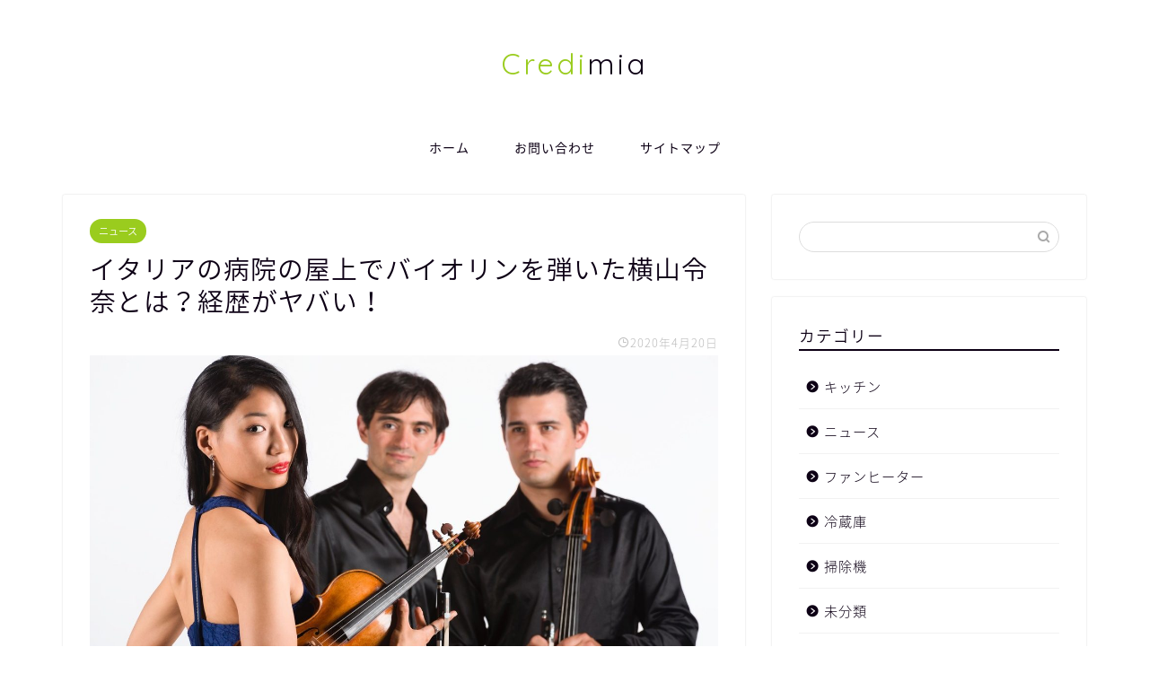

--- FILE ---
content_type: text/html; charset=UTF-8
request_url: https://credimia.com/news/739/
body_size: 16274
content:
<!DOCTYPE html>
<html lang="ja">
<head prefix="og: http://ogp.me/ns# fb: http://ogp.me/ns/fb# article: http://ogp.me/ns/article#">
<meta charset="utf-8">
<meta http-equiv="X-UA-Compatible" content="IE=edge">
<meta name="viewport" content="width=device-width, initial-scale=1">
<!-- ここからOGP -->
<meta property="og:type" content="blog">
<meta property="og:title" content="イタリアの病院の屋上でバイオリンを弾いた横山令奈とは？経歴がヤバい！｜Credimia"> 
<meta property="og:url" content="https://credimia.com/news/739/"> 
<meta property="og:description" content="バイオリンで有名なイタリアのクレモナで、病院の依頼により日本人の横山令奈さんが屋上でバイオリンを演奏し、話題になっていま"> 
<meta property="og:image" content="https://credimia.com/wp-content/uploads/2020/04/1586092027.jpg">
<meta property="og:site_name" content="Credimia">
<meta property="fb:admins" content="">
<meta name="twitter:card" content="summary">
<!-- ここまでOGP --> 

<meta name="description" itemprop="description" content="バイオリンで有名なイタリアのクレモナで、病院の依頼により日本人の横山令奈さんが屋上でバイオリンを演奏し、話題になっていま" >
<link rel="shortcut icon" href="https://credimia.com/wp-content/themes/jin/favicon.ico">

<title>イタリアの病院の屋上でバイオリンを弾いた横山令奈とは？経歴がヤバい！｜Credimia</title>
<link rel='dns-prefetch' href='//ajax.googleapis.com' />
<link rel='dns-prefetch' href='//cdnjs.cloudflare.com' />
<link rel='dns-prefetch' href='//use.fontawesome.com' />
<link rel='dns-prefetch' href='//www.googletagmanager.com' />
<link rel='dns-prefetch' href='//s.w.org' />
<link rel="alternate" type="application/rss+xml" title="Credimia &raquo; フィード" href="https://credimia.com/feed/" />
<link rel="alternate" type="application/rss+xml" title="Credimia &raquo; コメントフィード" href="https://credimia.com/comments/feed/" />
<link rel="alternate" type="application/rss+xml" title="Credimia &raquo; イタリアの病院の屋上でバイオリンを弾いた横山令奈とは？経歴がヤバい！ のコメントのフィード" href="https://credimia.com/news/739/feed/" />
		<script type="text/javascript">
			window._wpemojiSettings = {"baseUrl":"https:\/\/s.w.org\/images\/core\/emoji\/12.0.0-1\/72x72\/","ext":".png","svgUrl":"https:\/\/s.w.org\/images\/core\/emoji\/12.0.0-1\/svg\/","svgExt":".svg","source":{"concatemoji":"https:\/\/credimia.com\/wp-includes\/js\/wp-emoji-release.min.js?ver=5.3.20"}};
			!function(e,a,t){var n,r,o,i=a.createElement("canvas"),p=i.getContext&&i.getContext("2d");function s(e,t){var a=String.fromCharCode;p.clearRect(0,0,i.width,i.height),p.fillText(a.apply(this,e),0,0);e=i.toDataURL();return p.clearRect(0,0,i.width,i.height),p.fillText(a.apply(this,t),0,0),e===i.toDataURL()}function c(e){var t=a.createElement("script");t.src=e,t.defer=t.type="text/javascript",a.getElementsByTagName("head")[0].appendChild(t)}for(o=Array("flag","emoji"),t.supports={everything:!0,everythingExceptFlag:!0},r=0;r<o.length;r++)t.supports[o[r]]=function(e){if(!p||!p.fillText)return!1;switch(p.textBaseline="top",p.font="600 32px Arial",e){case"flag":return s([127987,65039,8205,9895,65039],[127987,65039,8203,9895,65039])?!1:!s([55356,56826,55356,56819],[55356,56826,8203,55356,56819])&&!s([55356,57332,56128,56423,56128,56418,56128,56421,56128,56430,56128,56423,56128,56447],[55356,57332,8203,56128,56423,8203,56128,56418,8203,56128,56421,8203,56128,56430,8203,56128,56423,8203,56128,56447]);case"emoji":return!s([55357,56424,55356,57342,8205,55358,56605,8205,55357,56424,55356,57340],[55357,56424,55356,57342,8203,55358,56605,8203,55357,56424,55356,57340])}return!1}(o[r]),t.supports.everything=t.supports.everything&&t.supports[o[r]],"flag"!==o[r]&&(t.supports.everythingExceptFlag=t.supports.everythingExceptFlag&&t.supports[o[r]]);t.supports.everythingExceptFlag=t.supports.everythingExceptFlag&&!t.supports.flag,t.DOMReady=!1,t.readyCallback=function(){t.DOMReady=!0},t.supports.everything||(n=function(){t.readyCallback()},a.addEventListener?(a.addEventListener("DOMContentLoaded",n,!1),e.addEventListener("load",n,!1)):(e.attachEvent("onload",n),a.attachEvent("onreadystatechange",function(){"complete"===a.readyState&&t.readyCallback()})),(n=t.source||{}).concatemoji?c(n.concatemoji):n.wpemoji&&n.twemoji&&(c(n.twemoji),c(n.wpemoji)))}(window,document,window._wpemojiSettings);
		</script>
		<style type="text/css">
img.wp-smiley,
img.emoji {
	display: inline !important;
	border: none !important;
	box-shadow: none !important;
	height: 1em !important;
	width: 1em !important;
	margin: 0 .07em !important;
	vertical-align: -0.1em !important;
	background: none !important;
	padding: 0 !important;
}
</style>
	<link rel='stylesheet' id='wp-block-library-css'  href='https://credimia.com/wp-includes/css/dist/block-library/style.min.css?ver=5.3.20' type='text/css' media='all' />
<link rel='stylesheet' id='contact-form-7-css'  href='https://credimia.com/wp-content/plugins/contact-form-7/includes/css/styles.css?ver=5.1.6' type='text/css' media='all' />
<link rel='stylesheet' id='theme-style-css'  href='https://credimia.com/wp-content/themes/jin/style.css?ver=5.3.20' type='text/css' media='all' />
<link rel='stylesheet' id='fontawesome-style-css'  href='https://use.fontawesome.com/releases/v5.6.3/css/all.css?ver=5.3.20' type='text/css' media='all' />
<link rel='stylesheet' id='swiper-style-css'  href='https://cdnjs.cloudflare.com/ajax/libs/Swiper/4.0.7/css/swiper.min.css?ver=5.3.20' type='text/css' media='all' />
<script type='text/javascript' src='https://www.googletagmanager.com/gtag/js?id=UA-70368698-3' async></script>
<script type='text/javascript'>
window.dataLayer = window.dataLayer || [];function gtag(){dataLayer.push(arguments);}
gtag('js', new Date());
gtag('config', 'UA-70368698-3', {"anonymize_ip":true} );
</script>
<link rel='https://api.w.org/' href='https://credimia.com/wp-json/' />
<link rel="canonical" href="https://credimia.com/news/739/" />
<link rel='shortlink' href='https://credimia.com/?p=739' />
<link rel="alternate" type="application/json+oembed" href="https://credimia.com/wp-json/oembed/1.0/embed?url=https%3A%2F%2Fcredimia.com%2Fnews%2F739%2F" />
<link rel="alternate" type="text/xml+oembed" href="https://credimia.com/wp-json/oembed/1.0/embed?url=https%3A%2F%2Fcredimia.com%2Fnews%2F739%2F&#038;format=xml" />
<meta name="generator" content="Site Kit by Google 1.8.1" />	<style type="text/css">
		#wrapper{
							background-color: #fff;
				background-image: url();
					}
		.related-entry-headline-text span:before,
		#comment-title span:before,
		#reply-title span:before{
			background-color: #0d0015;
			border-color: #0d0015!important;
		}
		
		#breadcrumb:after,
		#page-top a{	
			background-color: #393542;
		}
				footer{
			background-color: #393542;
		}
		.footer-inner a,
		#copyright,
		#copyright-center{
			border-color: #fff!important;
			color: #fff!important;
		}
		#footer-widget-area
		{
			border-color: #fff!important;
		}
				.page-top-footer a{
			color: #393542!important;
		}
				#breadcrumb ul li,
		#breadcrumb ul li a{
			color: #393542!important;
		}
		
		body,
		a,
		a:link,
		a:visited,
		.my-profile,
		.widgettitle,
		.tabBtn-mag label{
			color: #0d0015;
		}
		a:hover{
			color: #008db7;
		}
						.widget_nav_menu ul > li > a:before,
		.widget_categories ul > li > a:before,
		.widget_pages ul > li > a:before,
		.widget_recent_entries ul > li > a:before,
		.widget_archive ul > li > a:before,
		.widget_archive form:after,
		.widget_categories form:after,
		.widget_nav_menu ul > li > ul.sub-menu > li > a:before,
		.widget_categories ul > li > .children > li > a:before,
		.widget_pages ul > li > .children > li > a:before,
		.widget_nav_menu ul > li > ul.sub-menu > li > ul.sub-menu li > a:before,
		.widget_categories ul > li > .children > li > .children li > a:before,
		.widget_pages ul > li > .children > li > .children li > a:before{
			color: #0d0015;
		}
		.widget_nav_menu ul .sub-menu .sub-menu li a:before{
			background-color: #0d0015!important;
		}
		footer .footer-widget,
		footer .footer-widget a,
		footer .footer-widget ul li,
		.footer-widget.widget_nav_menu ul > li > a:before,
		.footer-widget.widget_categories ul > li > a:before,
		.footer-widget.widget_recent_entries ul > li > a:before,
		.footer-widget.widget_pages ul > li > a:before,
		.footer-widget.widget_archive ul > li > a:before,
		footer .widget_tag_cloud .tagcloud a:before{
			color: #fff!important;
			border-color: #fff!important;
		}
		footer .footer-widget .widgettitle{
			color: #fff!important;
			border-color: #9acc1e!important;
		}
		footer .widget_nav_menu ul .children .children li a:before,
		footer .widget_categories ul .children .children li a:before,
		footer .widget_nav_menu ul .sub-menu .sub-menu li a:before{
			background-color: #fff!important;
		}
		#drawernav a:hover,
		.post-list-title,
		#prev-next p,
		#toc_container .toc_list li a{
			color: #0d0015!important;
		}
		
		#header-box{
			background-color: #ffffff;
		}
						@media (min-width: 768px) {
		#header-box .header-box10-bg:before,
		#header-box .header-box11-bg:before{
			border-radius: 2px;
		}
		}
										@media (min-width: 768px) {
			.top-image-meta{
				margin-top: calc(0px - 30px);
			}
		}
		@media (min-width: 1200px) {
			.top-image-meta{
				margin-top: calc(0px);
			}
		}
				.pickup-contents:before{
			background-color: #ffffff!important;
		}
		
		.main-image-text{
			color: #555;
		}
		.main-image-text-sub{
			color: #555;
		}
		
						#site-info{
			padding-top: 50px!important;
			padding-bottom: 50px!important;
		}
				
		#site-info span a{
			color: #0d0015!important;
		}
		
				#headmenu .headsns .line a svg{
			fill: #000000!important;
		}
		#headmenu .headsns a,
		#headmenu{
			color: #000000!important;
			border-color:#000000!important;
		}
						.profile-follow .line-sns a svg{
			fill: #0d0015!important;
		}
		.profile-follow .line-sns a:hover svg{
			fill: #9acc1e!important;
		}
		.profile-follow a{
			color: #0d0015!important;
			border-color:#0d0015!important;
		}
		.profile-follow a:hover,
		#headmenu .headsns a:hover{
			color:#9acc1e!important;
			border-color:#9acc1e!important;
		}
				.search-box:hover{
			color:#9acc1e!important;
			border-color:#9acc1e!important;
		}
				#header #headmenu .headsns .line a:hover svg{
			fill:#9acc1e!important;
		}
		.cps-icon-bar,
		#navtoggle:checked + .sp-menu-open .cps-icon-bar{
			background-color: #0d0015;
		}
		#nav-container{
			background-color: #fff;
		}
		.menu-box .menu-item svg{
			fill:#0d0015;
		}
		#drawernav ul.menu-box > li > a,
		#drawernav2 ul.menu-box > li > a,
		#drawernav3 ul.menu-box > li > a,
		#drawernav4 ul.menu-box > li > a,
		#drawernav5 ul.menu-box > li > a,
		#drawernav ul.menu-box > li.menu-item-has-children:after,
		#drawernav2 ul.menu-box > li.menu-item-has-children:after,
		#drawernav3 ul.menu-box > li.menu-item-has-children:after,
		#drawernav4 ul.menu-box > li.menu-item-has-children:after,
		#drawernav5 ul.menu-box > li.menu-item-has-children:after{
			color: #0d0015!important;
		}
		#drawernav ul.menu-box li a,
		#drawernav2 ul.menu-box li a,
		#drawernav3 ul.menu-box li a,
		#drawernav4 ul.menu-box li a,
		#drawernav5 ul.menu-box li a{
			font-size: 14px!important;
		}
		#drawernav3 ul.menu-box > li{
			color: #0d0015!important;
		}
		#drawernav4 .menu-box > .menu-item > a:after,
		#drawernav3 .menu-box > .menu-item > a:after,
		#drawernav .menu-box > .menu-item > a:after{
			background-color: #0d0015!important;
		}
		#drawernav2 .menu-box > .menu-item:hover,
		#drawernav5 .menu-box > .menu-item:hover{
			border-top-color: #0d0015!important;
		}
				.cps-info-bar a{
			background-color: #ffcd44!important;
		}
				@media (min-width: 768px) {
			.post-list-mag .post-list-item:not(:nth-child(2n)){
				margin-right: 2.6%;
			}
		}
				@media (min-width: 768px) {
			#tab-1:checked ~ .tabBtn-mag li [for="tab-1"]:after,
			#tab-2:checked ~ .tabBtn-mag li [for="tab-2"]:after,
			#tab-3:checked ~ .tabBtn-mag li [for="tab-3"]:after,
			#tab-4:checked ~ .tabBtn-mag li [for="tab-4"]:after{
				border-top-color: #0d0015!important;
			}
			.tabBtn-mag label{
				border-bottom-color: #0d0015!important;
			}
		}
		#tab-1:checked ~ .tabBtn-mag li [for="tab-1"],
		#tab-2:checked ~ .tabBtn-mag li [for="tab-2"],
		#tab-3:checked ~ .tabBtn-mag li [for="tab-3"],
		#tab-4:checked ~ .tabBtn-mag li [for="tab-4"],
		#prev-next a.next:after,
		#prev-next a.prev:after,
		.more-cat-button a:hover span:before{
			background-color: #0d0015!important;
		}
		

		.swiper-slide .post-list-cat,
		.post-list-mag .post-list-cat,
		.post-list-mag3col .post-list-cat,
		.post-list-mag-sp1col .post-list-cat,
		.swiper-pagination-bullet-active,
		.pickup-cat,
		.post-list .post-list-cat,
		#breadcrumb .bcHome a:hover span:before,
		.popular-item:nth-child(1) .pop-num,
		.popular-item:nth-child(2) .pop-num,
		.popular-item:nth-child(3) .pop-num{
			background-color: #9acc1e!important;
		}
		.sidebar-btn a,
		.profile-sns-menu{
			background-color: #9acc1e!important;
		}
		.sp-sns-menu a,
		.pickup-contents-box a:hover .pickup-title{
			border-color: #0d0015!important;
			color: #0d0015!important;
		}
				.pro-line svg{
			fill: #0d0015!important;
		}
		.cps-post-cat a,
		.meta-cat,
		.popular-cat{
			background-color: #9acc1e!important;
			border-color: #9acc1e!important;
		}
		.tagicon,
		.tag-box a,
		#toc_container .toc_list > li,
		#toc_container .toc_title{
			color: #0d0015!important;
		}
		.widget_tag_cloud a::before{
			color: #0d0015!important;
		}
		.tag-box a,
		#toc_container:before{
			border-color: #0d0015!important;
		}
		.cps-post-cat a:hover{
			color: #008db7!important;
		}
		.pagination li:not([class*="current"]) a:hover,
		.widget_tag_cloud a:hover{
			background-color: #0d0015!important;
		}
		.pagination li:not([class*="current"]) a:hover{
			opacity: 0.5!important;
		}
		.pagination li.current a{
			background-color: #0d0015!important;
			border-color: #0d0015!important;
		}
		.nextpage a:hover span {
			color: #0d0015!important;
			border-color: #0d0015!important;
		}
		.cta-content:before{
			background-color: #393542!important;
		}
		.cta-text,
		.info-title{
			color: #fff!important;
		}
		#footer-widget-area.footer_style1 .widgettitle{
			border-color: #9acc1e!important;
		}
		.sidebar_style1 .widgettitle,
		.sidebar_style5 .widgettitle{
			border-color: #0d0015!important;
		}
		.sidebar_style2 .widgettitle,
		.sidebar_style4 .widgettitle,
		.sidebar_style6 .widgettitle,
		#home-bottom-widget .widgettitle,
		#home-top-widget .widgettitle,
		#post-bottom-widget .widgettitle,
		#post-top-widget .widgettitle{
			background-color: #0d0015!important;
		}
		#home-bottom-widget .widget_search .search-box input[type="submit"],
		#home-top-widget .widget_search .search-box input[type="submit"],
		#post-bottom-widget .widget_search .search-box input[type="submit"],
		#post-top-widget .widget_search .search-box input[type="submit"]{
			background-color: #9acc1e!important;
		}
		
		.tn-logo-size{
			font-size: 240%!important;
		}
		@media (min-width: 768px) {
		.tn-logo-size img{
			width: calc(240%*2.2)!important;
		}
		}
		@media (min-width: 1200px) {
		.tn-logo-size img{
			width: 240%!important;
		}
		}
		.sp-logo-size{
			font-size: 120%!important;
		}
		.sp-logo-size img{
			width: 120%!important;
		}
				.cps-post-main ul > li:before,
		.cps-post-main ol > li:before{
			background-color: #9acc1e!important;
		}
		.profile-card .profile-title{
			background-color: #0d0015!important;
		}
		.profile-card{
			border-color: #0d0015!important;
		}
		.cps-post-main a{
			color:#0044cc;
		}
		.cps-post-main .marker{
			background: -webkit-linear-gradient( transparent 60%, #eeee22 0% ) ;
			background: linear-gradient( transparent 60%, #eeee22 0% ) ;
		}
		.cps-post-main .marker2{
			background: -webkit-linear-gradient( transparent 60%, #ffe2e9 0% ) ;
			background: linear-gradient( transparent 60%, #ffe2e9 0% ) ;
		}
		
		
		.simple-box1{
			border-color:#f79bb1!important;
		}
		.simple-box2{
			border-color:#f2bf7d!important;
		}
		.simple-box3{
			border-color:#b5e28a!important;
		}
		.simple-box4{
			border-color:#7badd8!important;
		}
		.simple-box4:before{
			background-color: #7badd8;
		}
		.simple-box5{
			border-color:#e896c7!important;
		}
		.simple-box5:before{
			background-color: #e896c7;
		}
		.simple-box6{
			background-color:#fffdef!important;
		}
		.simple-box7{
			border-color:#def1f9!important;
		}
		.simple-box7:before{
			background-color:#def1f9!important;
		}
		.simple-box8{
			border-color:#96ddc1!important;
		}
		.simple-box8:before{
			background-color:#96ddc1!important;
		}
		.simple-box9:before{
			background-color:#e1c0e8!important;
		}
				.simple-box9:after{
			border-color:#e1c0e8 #e1c0e8 #fff #fff!important;
		}
				
		.kaisetsu-box1:before,
		.kaisetsu-box1-title{
			background-color:#ffb49e!important;
		}
		.kaisetsu-box2{
			border-color:#9acc1e!important;
		}
		.kaisetsu-box2-title{
			background-color:#9acc1e!important;
		}
		.kaisetsu-box4{
			border-color:#ea91a9!important;
		}
		.kaisetsu-box4-title{
			background-color:#ea91a9!important;
		}
		.kaisetsu-box5:before{
			background-color:#57b3ba!important;
		}
		.kaisetsu-box5-title{
			background-color:#57b3ba!important;
		}
		
		.concept-box1{
			border-color:#85db8f!important;
		}
		.concept-box1:after{
			background-color:#85db8f!important;
		}
		.concept-box1:before{
			content:"ポイント"!important;
			color:#85db8f!important;
		}
		.concept-box2{
			border-color:#f7cf6a!important;
		}
		.concept-box2:after{
			background-color:#f7cf6a!important;
		}
		.concept-box2:before{
			content:"注意点"!important;
			color:#f7cf6a!important;
		}
		.concept-box3{
			border-color:#86cee8!important;
		}
		.concept-box3:after{
			background-color:#86cee8!important;
		}
		.concept-box3:before{
			content:"良い例"!important;
			color:#86cee8!important;
		}
		.concept-box4{
			border-color:#ed8989!important;
		}
		.concept-box4:after{
			background-color:#ed8989!important;
		}
		.concept-box4:before{
			content:"悪い例"!important;
			color:#ed8989!important;
		}
		.concept-box5{
			border-color:#9e9e9e!important;
		}
		.concept-box5:after{
			background-color:#9e9e9e!important;
		}
		.concept-box5:before{
			content:"参考"!important;
			color:#9e9e9e!important;
		}
		.concept-box6{
			border-color:#8eaced!important;
		}
		.concept-box6:after{
			background-color:#8eaced!important;
		}
		.concept-box6:before{
			content:"メモ"!important;
			color:#8eaced!important;
		}
		
		.innerlink-box1,
		.blog-card{
			border-color:#9acc1e!important;
		}
		.innerlink-box1-title{
			background-color:#9acc1e!important;
			border-color:#9acc1e!important;
		}
		.innerlink-box1:before,
		.blog-card-hl-box{
			background-color:#9acc1e!important;
		}
				
		.color-button01 a,
		.color-button01 a:hover,
		.color-button01:before{
			background-color: #9acc1e!important;
		}
		.top-image-btn-color a,
		.top-image-btn-color a:hover,
		.top-image-btn-color:before{
			background-color: #ffcd44!important;
		}
		.color-button02 a,
		.color-button02 a:hover,
		.color-button02:before{
			background-color: #e22255!important;
		}
		
		.color-button01-big a,
		.color-button01-big a:hover,
		.color-button01-big:before{
			background-color: #e22255!important;
		}
		.color-button01-big a,
		.color-button01-big:before{
			border-radius: 5px!important;
		}
		.color-button01-big a{
			padding-top: 20px!important;
			padding-bottom: 20px!important;
		}
		
		.color-button02-big a,
		.color-button02-big a:hover,
		.color-button02-big:before{
			background-color: #e25178!important;
		}
		.color-button02-big a,
		.color-button02-big:before{
			border-radius: 40px!important;
		}
		.color-button02-big a{
			padding-top: 20px!important;
			padding-bottom: 20px!important;
		}
				.color-button01-big{
			width: 75%!important;
		}
		.color-button02-big{
			width: 75%!important;
		}
				
		
					.top-image-btn-color:before,
			.color-button01:before,
			.color-button02:before,
			.color-button01-big:before,
			.color-button02-big:before{
				bottom: -1px;
				left: -1px;
				width: 100%;
				height: 100%;
				border-radius: 6px;
				box-shadow: 0px 1px 5px 0px rgba(0, 0, 0, 0.25);
				-webkit-transition: all .4s;
				transition: all .4s;
			}
			.top-image-btn-color a:hover,
			.color-button01 a:hover,
			.color-button02 a:hover,
			.color-button01-big a:hover,
			.color-button02-big a:hover{
				-webkit-transform: translateY(2px);
				transform: translateY(2px);
				-webkit-filter: brightness(0.95);
				 filter: brightness(0.95);
			}
			.top-image-btn-color:hover:before,
			.color-button01:hover:before,
			.color-button02:hover:before,
			.color-button01-big:hover:before,
			.color-button02-big:hover:before{
				-webkit-transform: translateY(2px);
				transform: translateY(2px);
				box-shadow: none!important;
			}
				
		.h2-style01 h2,
		.h2-style02 h2:before,
		.h2-style03 h2,
		.h2-style04 h2:before,
		.h2-style05 h2,
		.h2-style07 h2:before,
		.h2-style07 h2:after,
		.h3-style03 h3:before,
		.h3-style02 h3:before,
		.h3-style05 h3:before,
		.h3-style07 h3:before,
		.h2-style08 h2:after,
		.h2-style10 h2:before,
		.h2-style10 h2:after,
		.h3-style02 h3:after,
		.h4-style02 h4:before{
			background-color: #0d0015!important;
		}
		.h3-style01 h3,
		.h3-style04 h3,
		.h3-style05 h3,
		.h3-style06 h3,
		.h4-style01 h4,
		.h2-style02 h2,
		.h2-style08 h2,
		.h2-style08 h2:before,
		.h2-style09 h2,
		.h4-style03 h4{
			border-color: #0d0015!important;
		}
		.h2-style05 h2:before{
			border-top-color: #0d0015!important;
		}
		.h2-style06 h2:before,
		.sidebar_style3 .widgettitle:after{
			background-image: linear-gradient(
				-45deg,
				transparent 25%,
				#0d0015 25%,
				#0d0015 50%,
				transparent 50%,
				transparent 75%,
				#0d0015 75%,
				#0d0015			);
		}
				.jin-h2-icons.h2-style02 h2 .jic:before,
		.jin-h2-icons.h2-style04 h2 .jic:before,
		.jin-h2-icons.h2-style06 h2 .jic:before,
		.jin-h2-icons.h2-style07 h2 .jic:before,
		.jin-h2-icons.h2-style08 h2 .jic:before,
		.jin-h2-icons.h2-style09 h2 .jic:before,
		.jin-h2-icons.h2-style10 h2 .jic:before,
		.jin-h3-icons.h3-style01 h3 .jic:before,
		.jin-h3-icons.h3-style02 h3 .jic:before,
		.jin-h3-icons.h3-style03 h3 .jic:before,
		.jin-h3-icons.h3-style04 h3 .jic:before,
		.jin-h3-icons.h3-style05 h3 .jic:before,
		.jin-h3-icons.h3-style06 h3 .jic:before,
		.jin-h3-icons.h3-style07 h3 .jic:before,
		.jin-h4-icons.h4-style01 h4 .jic:before,
		.jin-h4-icons.h4-style02 h4 .jic:before,
		.jin-h4-icons.h4-style03 h4 .jic:before,
		.jin-h4-icons.h4-style04 h4 .jic:before{
			color:#0d0015;
		}
		
		@media all and (-ms-high-contrast:none){
			*::-ms-backdrop, .color-button01:before,
			.color-button02:before,
			.color-button01-big:before,
			.color-button02-big:before{
				background-color: #595857!important;
			}
		}
		
		.jin-lp-h2 h2,
		.jin-lp-h2 h2{
			background-color: transparent!important;
			border-color: transparent!important;
			color: #0d0015!important;
		}
		.jincolumn-h3style2{
			border-color:#0d0015!important;
		}
		.jinlph2-style1 h2:first-letter{
			color:#0d0015!important;
		}
		.jinlph2-style2 h2,
		.jinlph2-style3 h2{
			border-color:#0d0015!important;
		}
		.jin-photo-title .jin-fusen1-down,
		.jin-photo-title .jin-fusen1-even,
		.jin-photo-title .jin-fusen1-up{
			border-left-color:#0d0015;
		}
		.jin-photo-title .jin-fusen2,
		.jin-photo-title .jin-fusen3{
			background-color:#0d0015;
		}
		.jin-photo-title .jin-fusen2:before,
		.jin-photo-title .jin-fusen3:before {
			border-top-color: #0d0015;
		}
		
		
	</style>
<script async src="//pagead2.googlesyndication.com/pagead/js/adsbygoogle.js"></script> <script>
(adsbygoogle = window.adsbygoogle || []).push({
google_ad_client: "ca-pub-4808488401686971",
enable_page_level_ads: true,
tag_partner: "site_kit"
});
</script>
				<style type="text/css" id="wp-custom-css">
			.proflink a{
	display:block;
	text-align:center;
	padding:7px 10px;
	background:#aaa;/*カラーは変更*/
	width:50%;
	margin:0 auto;
	margin-top:20px;
	border-radius:20px;
	border:3px double #fff;
	font-size:0.65rem;
	color:#fff;
}
.proflink a:hover{
		opacity:0.75;
}		</style>
			
<!--カエレバCSS-->
<!--アプリーチCSS-->


<!-- Global site tag (gtag.js) - Google Analytics -->
<!--<script async src="https://www.googletagmanager.com/gtag/js?id=UA-70368698-3"></script> -->
<!--<script> -->
<!--  window.dataLayer = window.dataLayer || []; -->
<!--  function gtag(){dataLayer.push(arguments);} -->
<!--  gtag('js', new Date()); -->

<!--  gtag('config', 'UA-70368698-3'); -->
<!-- </script> -->

</head>
<body class="post-template-default single single-post postid-739 single-format-standard" id="nts-style">
<div id="wrapper">

		
	<div id="scroll-content" class="animate">
	
		<!--ヘッダー-->

								
<div id="header-box" class="tn_on header-box animate">
	<div id="header" class="header-type2 header animate">
		
		<div id="site-info" class="ef">
												<span class="tn-logo-size"><a href="https://credimia.com/" title="Credimia" rel="home" data-wpel-link="internal"><span style="color:#9acc1e">Credi</span>mia</a></span>
									</div>

	
		
	</div>
	
		
</div>

		
	<!--グローバルナビゲーション layout1-->
				<div id="nav-container" class="header-style3-animate animate">
			<div id="drawernav" class="ef">
				<nav class="fixed-content"><ul class="menu-box"><li class="menu-item menu-item-type-custom menu-item-object-custom menu-item-home menu-item-8"><a href="http://credimia.com" data-wpel-link="internal">ホーム</a></li>
<li class="menu-item menu-item-type-post_type menu-item-object-page menu-item-133"><a href="https://credimia.com/otoiawase/" data-wpel-link="internal">お問い合わせ</a></li>
<li class="menu-item menu-item-type-post_type menu-item-object-page menu-item-132"><a href="https://credimia.com/sitemap/" data-wpel-link="internal">サイトマップ</a></li>
</ul></nav>			</div>
		</div>
				<!--グローバルナビゲーション layout1-->
		
		<!--ヘッダー-->

		<div class="clearfix"></div>

			
														
		
	<div id="contents">

		<!--メインコンテンツ-->
			<main id="main-contents" class="main-contents article_style1 animate" itemprop="mainContentOfPage">
				
								
				<section class="cps-post-box hentry">
																	<article class="cps-post">
							<header class="cps-post-header">
																<span class="cps-post-cat category-news" itemprop="keywords"><a href="https://credimia.com/category/news/" style="background-color:!important;" data-wpel-link="internal">ニュース</a></span>
																<h1 class="cps-post-title entry-title" itemprop="headline">イタリアの病院の屋上でバイオリンを弾いた横山令奈とは？経歴がヤバい！</h1>
								<div class="cps-post-meta vcard">
									<span class="writer fn" itemprop="author" itemscope itemtype="https://schema.org/Person"><span itemprop="name">khosuke</span></span>
									<span class="cps-post-date-box">
												<span class="cps-post-date"><i class="jic jin-ifont-watch" aria-hidden="true"></i>&nbsp;<time class="entry-date date published updated" datetime="2020-04-20T02:15:46+09:00">2020年4月20日</time></span>
										</span>
								</div>
								
							</header>
															<div class="cps-post-thumb" itemscope itemtype="https://schema.org/ImageObject">
									<img src="https://credimia.com/wp-content/uploads/2020/04/1586092027-1280x720.jpg" class="attachment-large_size size-large_size wp-post-image" alt="イタリアの病院の屋上でバイオリンを弾いた横山令奈とは？経歴がヤバい！" srcset="https://credimia.com/wp-content/uploads/2020/04/1586092027-1280x720.jpg 1280w, https://credimia.com/wp-content/uploads/2020/04/1586092027-320x180.jpg 320w, https://credimia.com/wp-content/uploads/2020/04/1586092027-640x360.jpg 640w" sizes="(max-width: 1280px) 100vw, 1280px" />								</div>
																															<div class="share-top sns-design-type01">
	<div class="sns-top">
		<ol>
			<!--ツイートボタン-->
							<li class="twitter"><a href="https://twitter.com/intent/tweet?url=https%3A%2F%2Fcredimia.com%2Fnews%2F739%2F&amp;text=%E3%82%A4%E3%82%BF%E3%83%AA%E3%82%A2%E3%81%AE%E7%97%85%E9%99%A2%E3%81%AE%E5%B1%8B%E4%B8%8A%E3%81%A7%E3%83%90%E3%82%A4%E3%82%AA%E3%83%AA%E3%83%B3%E3%82%92%E5%BC%BE%E3%81%84%E3%81%9F%E6%A8%AA%E5%B1%B1%E4%BB%A4%E5%A5%88%E3%81%A8%E3%81%AF%EF%BC%9F%E7%B5%8C%E6%AD%B4%E3%81%8C%E3%83%A4%E3%83%90%E3%81%84%EF%BC%81 - Credimia&amp;via=&amp;tw_p=tweetbutton" data-wpel-link="external" rel="external noopener noreferrer"><i class="jic jin-ifont-twitter"></i></a>
				</li>
						<!--Facebookボタン-->
							<li class="facebook">
				<a href="https://www.facebook.com/sharer.php?src=bm&amp;u=https%3A%2F%2Fcredimia.com%2Fnews%2F739%2F&amp;t=%E3%82%A4%E3%82%BF%E3%83%AA%E3%82%A2%E3%81%AE%E7%97%85%E9%99%A2%E3%81%AE%E5%B1%8B%E4%B8%8A%E3%81%A7%E3%83%90%E3%82%A4%E3%82%AA%E3%83%AA%E3%83%B3%E3%82%92%E5%BC%BE%E3%81%84%E3%81%9F%E6%A8%AA%E5%B1%B1%E4%BB%A4%E5%A5%88%E3%81%A8%E3%81%AF%EF%BC%9F%E7%B5%8C%E6%AD%B4%E3%81%8C%E3%83%A4%E3%83%90%E3%81%84%EF%BC%81 - Credimia" onclick="javascript:window.open(this.href, &#039;&#039;, &#039;menubar=no,toolbar=no,resizable=yes,scrollbars=yes,height=300,width=600&#039;);return false;" data-wpel-link="external" rel="external noopener noreferrer"><i class="jic jin-ifont-facebook-t" aria-hidden="true"></i></a>
				</li>
						<!--はてブボタン-->
							<li class="hatebu">
				<a href="https://b.hatena.ne.jp/add?mode=confirm&amp;url=https%3A%2F%2Fcredimia.com%2Fnews%2F739%2F" onclick="javascript:window.open(this.href, &#039;&#039;, &#039;menubar=no,toolbar=no,resizable=yes,scrollbars=yes,height=400,width=510&#039;);return false;" data-wpel-link="external" rel="external noopener noreferrer"><i class="font-hatena"></i></a>
				</li>
						<!--Poketボタン-->
							<li class="pocket">
				<a href="https://getpocket.com/edit?url=https%3A%2F%2Fcredimia.com%2Fnews%2F739%2F&amp;title=%E3%82%A4%E3%82%BF%E3%83%AA%E3%82%A2%E3%81%AE%E7%97%85%E9%99%A2%E3%81%AE%E5%B1%8B%E4%B8%8A%E3%81%A7%E3%83%90%E3%82%A4%E3%82%AA%E3%83%AA%E3%83%B3%E3%82%92%E5%BC%BE%E3%81%84%E3%81%9F%E6%A8%AA%E5%B1%B1%E4%BB%A4%E5%A5%88%E3%81%A8%E3%81%AF%EF%BC%9F%E7%B5%8C%E6%AD%B4%E3%81%8C%E3%83%A4%E3%83%90%E3%81%84%EF%BC%81 - Credimia" data-wpel-link="external" rel="external noopener noreferrer"><i class="jic jin-ifont-pocket" aria-hidden="true"></i></a>
				</li>
							<li class="line">
				<a href="https://line.me/R/msg/text/?https%3A%2F%2Fcredimia.com%2Fnews%2F739%2F" data-wpel-link="external" rel="external noopener noreferrer"><i class="jic jin-ifont-line" aria-hidden="true"></i></a>
				</li>
		</ol>
	</div>
</div>
<div class="clearfix"></div>
															
							<div class="cps-post-main-box">
								<div class="cps-post-main    h2-style05 h3-style01 h4-style01 entry-content m-size m-size-sp" itemprop="articleBody">

									<div class="clearfix"></div>
	
									<p>バイオリンで有名なイタリアのクレモナで、病院の依頼により日本人の横山令奈さんが屋上でバイオリンを演奏し、話題になっています。</p>
<p>横山令奈さんの演奏はイタリアのクレモナの街中響き渡り、クレモナの人々を癒しました。</p>
<p>横山令奈さんの経歴を調査すると、とんでもなくヤバい才能の持ち主だと判明しました。</p>
<p><center>スポンサーリンク<br />
<script async src="https://pagead2.googlesyndication.com/pagead/js/adsbygoogle.js"></script><br />
<!-- credimia_記事中 --><br />
<ins class="adsbygoogle"
     style="display:block"
     data-ad-client="ca-pub-4808488401686971"
     data-ad-slot="1772260136"
     data-ad-format="auto"
     data-full-width-responsive="true"></ins><br />
<script>
     (adsbygoogle = window.adsbygoogle || []).push({});
</script><br />
</center></p>
<div id="toc_container" class="no_bullets"><p class="toc_title">目次</p><ul class="toc_list"><li><a href="#i">イタリアの病院の屋上でバイオリンを弾いた横山令奈とは？経歴がヤバい！</a></li><li><a href="#i-2">イタリアの病院の屋上でバイオリンを弾いた横山令奈とは？動画で確認</a></li><li><a href="#i-3">イタリアの病院の屋上でバイオリンを弾いた横山令奈とは？世間の反応は？</a></li><li><a href="#i-4">イタリアの病院の屋上でバイオリンを弾いた横山令奈とは？まとめ</a></li></ul></div>
<h2><span id="i">イタリアの病院の屋上でバイオリンを弾いた横山令奈とは？経歴がヤバい！</span></h2>
<p>横山令奈さんの経歴を<a href="https://www.triokanon.it/japanese/profile/%E6%A8%AA%E5%B1%B1%E4%BB%A4%E5%A5%88/" data-wpel-link="external" rel="external noopener noreferrer">花音ホームページ</a>から抜粋しておきます。<br />
読んでみると、横山さんの経歴が凄すぎます…。<br />
日本人の方でこんなに凄い方がいらっしゃるとは…。</p>
<p>大阪府箕面市に生まれる。<br />
両親の指導のもと７歳よりヴァイオリンをはじめる。<br />
父 故 横山莞五、母 故 清水玲子、ナンドール・セデルケニー氏（元大阪センチュリーオーケストラコンサートマスター）に師事。</p>
<p>２００６年よりイタリアに留学。<br />
２０１１年クレモナ モンテヴェルディ音楽院を審査員一致の満点で卒業。</p>
<p>イタリア・クレモナ・スタウファー音楽院の特別奨学生として、２０１１年より５年間サルヴァトーレ・アッカルド氏の元で研鑽を積む。</p>
<p>２０１１年イタリア・シエナ・キジァーナ音楽院サルヴァトーレ・アッカルドのコースにて優良卒業証書と奨学金を得る。</p>
<p>その他、イタリア・ポルトグロアーロ市サンタチェチーリア音楽院にてイヴァン・ラバーリャ氏にヴァイオリンを師事。</p>
<p>２０１０年フィレンツェ・クレシェンド国際コンクールソロの部で１位を受賞。</p>
<p>イタリアを中心にヨーロッパ内外(フランス、スペイン、イギリス、ベルギー、ノルウェー、オーストリア、ドイツ、アメリカ等)の重要な劇場、音楽フェスティバル(イタリア：ラヴェンナフェスティバル、クレモナ・ストラディヴァリウスフェスティバル、マントバ室内楽フェスティバル、プーリア・イトリア谷音楽祭／イギリス：オールドバラ音楽祭／ノルウェー：トロンハイム室内楽フェスティバル／アメリカ：ニューヨーク・モンドムジカ／他)で演奏し好評を得る。</p>
<p>２０１２年、ディエゴ・マッカニョーラ(ピアノ)と、アレッサンドロ・コピア（チェロ）と共にピアノトリオ &#8220;Trio Kanon&#8221; を結成しイタリア ドゥイーノ市の国際室内楽アカデミーにてTrio di Parma &#8211; パルマ三重奏団 &#8211; に師事、２０１８年トリノのピネローロ-トリノ国際室内楽コンクール（ジュネーブ国際音楽コンクール世界連盟）において第1位、合わせてブラームス作品最優秀演奏賞“Premio Cerutti–Bresso”、観客賞を受賞。</p>
<p>そのほか２０１５年イタリア・ロスピリオージ室内楽コンクールで１位と観客賞を受賞等、数多くの国際コンクールで優勝、入賞を果たす。</p>
<p>２０１４年、イタリア シエナのキジャーナ音楽院にてピアニスト アレキサンダー・ロンクイッヒ氏の室内楽コースに選抜されDiploma d’Onore（名誉学位）を授与された。</p>
<p>そのほか、イギリス 「スネイプ・モルティングス」において、ロバート・コーエン氏のマスタークラスを受講、ノルウェー トロンハイム国際室内楽アカデミーにて、ハット・バイエルレ氏（元アルバンベルグカルテット）、ミゲル・ダ・シルバ氏、アンネッテ・フォン・ヘーン氏（アトス・ピアノトリオ）らの講習を受け、最終日にはアカデミー最優秀グループに選ばれる。</p>
<p>２０１５年 ウィーン (Semmering – Reichenau an der Rax)  インターナショナルサマーアカデミーにおいて、アヴェディス・クユムジャン氏、ヨハネス・マイスル氏、マレク・イエリエ氏 (プラハ・グァルネリトリオ)、ペーテル・ナジ氏、ペトル・プラウゼ氏、アニタ・ミッテラー氏他 ECMA (ヨーロピアン チャンバー ミュージック アカデミー) 講師に師事及びクレモナのスタウファー音楽院でサルヴァトーレ・アッカルド氏に師事する。</p>
<p>２０１５年２月にはイギリス、オールドバラ（Aldeburgh）音楽祭からレジデンス・グループとして招かれ、作曲家ベンジャミン・ブリッテン生誕の街で二度の演奏会を行なった。</p>
<p>また、２０１６年夏トリオ・カノンは中国へ初の演奏旅行を行い、北京のParkview Green Museumにて北京イタリア文化会館主催のコンサートを開催した。</p>
<p>２０１９年４月の二度目の来日コンサートでは、豊中アクア文化ホールにてセレーノチェンバーオーケストラとの共演でベートーベン トリプルコンチェルトを演奏、大阪ザ・フェニックスホールでの単独コンサートを行い好評を得る。</p>
<p>２０１６年１１月に&#8221;Movimento Classical&#8221;よりベートベンのピアノトリオOp.70 n.1「幽霊」とOp.97「大公」、</p>
<p>２０１９年３月にイタリア・ワーナーミュージックより「ブラームス・ドヴォルザーク　ピアノトリオ」をリリースした。</p>
<p>クレモナ・アンティクワ古楽器アンサンブル及びビエッラ・ペロージ室内オーケストラにてコンサートミストレスを務める。</p>
<p>２０１３年よりクレモナ・ヴァイオリン博物館にて展示楽器の公開演奏者を務め、今までに同博物館にて A. ストラディヴァリウス：Stradivarius 1667年, Clisbee 1669年, Joachim-Ma 1714年, Cremonese 1715年, Vesuvius 1727年、N. アマーティ：Amati 1650年, Lam-ex Collin 1669年 、G. グァルネリ デル ジェズー：Principe Doria 1734年,  Stauffer 1734年を演奏した。</p>
<p>２０１７年3月クレモナ・モンテヴェルディフェスティバル、モンテヴェルディ生誕450年を記念して行われたイベントで、クレモナ市を代表し、ブリュッセルEU本会議場にてクレモナ市所有のストラディヴァリウスを演奏した。</p>
<p>また２０１９年１月マドリードのイタリア大使館に招かれストラディヴァリウス Lam-ex Collin 1669年を演奏した。</p>
<p>２０１２年よりクレモナ・コスタンツォ・ポルタアカデミーのヴァイオリン講師を務める</p>
<p>２０１８年より２年間クレモナ国際弦楽器製作学校（IPIALL）のヴァイオリン講師及び製作科の実習授業にて実習助手を務める。</p>
<p>２０１８年よりクレモナ クラウディオ・モンテヴェルディ音楽院(学位修得コース)の室内楽講師を務める。</p>
<p><center>スポンサーリンク<br />
<script async src="https://pagead2.googlesyndication.com/pagead/js/adsbygoogle.js"></script><br />
<!-- credimia_記事中 --><br />
<ins class="adsbygoogle"
     style="display:block"
     data-ad-client="ca-pub-4808488401686971"
     data-ad-slot="1772260136"
     data-ad-format="auto"
     data-full-width-responsive="true"></ins><br />
<script>
     (adsbygoogle = window.adsbygoogle || []).push({});
</script><br />
</center></p>
<h2><span id="i-2">イタリアの病院の屋上でバイオリンを弾いた横山令奈とは？動画で確認</span></h2>
<p>どうやらバイオリニストの横山さんは、過去にテレビで取り上げられたことがあるようですね！</p>
<p><div class="video"><iframe title="グッと！地球便 #427 クレモナ 横山令奈 Lena Yokoyama (Sub ITA)" width="500" height="281" src="https://www.youtube.com/embed/Nt89i6kg-mg?feature=oembed" frameborder="0" allow="accelerometer; autoplay; encrypted-media; gyroscope; picture-in-picture" allowfullscreen></iframe></div></p>
<p>次は横山さんの演奏を聞いてみましょう！<br />
2人だけで演奏しているとは思えませんね。<br />
また、素人の耳ですが、音色に凄くツヤが感じます！</p>
<p><div class="video"><iframe title="Vivaldi in duo - Live - Pavia" width="500" height="281" src="https://www.youtube.com/embed/be9PRbaSBf0?feature=oembed" frameborder="0" allow="accelerometer; autoplay; encrypted-media; gyroscope; picture-in-picture" allowfullscreen></iframe></div></p>
<p>&nbsp;</p>
<p><div class="video"><iframe title="Audizione a Cremona - Ave Maria di Charles Gounod | Lena Yokoyama | PRO CREMONA" width="500" height="281" src="https://www.youtube.com/embed/F13JrI3_AMs?feature=oembed" frameborder="0" allow="accelerometer; autoplay; encrypted-media; gyroscope; picture-in-picture" allowfullscreen></iframe></div></p>
<p>今回の横山令奈さんのクレモナでの演奏は、BUZZFEEDでも取り上げられています。</p>
<blockquote><p>サプライズで恩返し<br />
イタリア・クレモナ在住のバイオリニストの横山令奈さんは4月3日の夕方、高さ112メートルの鐘楼「トラッツォ」の上から、15分にわたって演奏した。</p>
<p>行政当局や警察にも事前に許可を得たうえで、人が集まらないようにサプライズで敢行。スピーカーを通して、街中に音楽を届けた。</p>
<p>「ロックダウンしてから医療崩壊ギリギリの状態で持ちこたえているクレモナや、近隣の町の病院にいる方々、亡くなってしまった方々やその家族、家にずっとこもっているしかないすべての人々に思いを馳せながら、精一杯演奏しました」</p>
<p>横山さんは、そう振り振り返る。</p>
<p>2006年に留学して以来、クレモナを拠点に欧州で活動してきた横山さん。新型コロナで多くの人々が自宅待機を余儀なくされ、ゴーストタウンのようになってしまった街の様子に心を痛めていた。</p>
<p>3月末にクレモナの観光プロモーションを手掛ける集団「プロ・クレモナ」から「1ヶ月間ずっと救急車のサイレン以外に静寂しかないクレモナの中心街に、バイオリンの音を響かせたい」と持ちかけられ、街への「恩返し」を決意したという。</p>
<p>バルコニーから「ブラボー！」</p>
<p>出典：BUZZFEED</p></blockquote>
<p><center>スポンサーリンク<br />
<script async src="https://pagead2.googlesyndication.com/pagead/js/adsbygoogle.js"></script><br />
<!-- credimia_記事中 --><br />
<ins class="adsbygoogle"
     style="display:block"
     data-ad-client="ca-pub-4808488401686971"
     data-ad-slot="1772260136"
     data-ad-format="auto"
     data-full-width-responsive="true"></ins><br />
<script>
     (adsbygoogle = window.adsbygoogle || []).push({});
</script><br />
</center></p>
<p>また、横山令奈さんはインスタで自身の演奏をアップロードしているようですね！<br />
コメントを見ると、現地の方らしきコメントが見受けられます！</p>
<p>https://www.instagram.com/p/B_JzBenAKpF/?utm_source=ig_web_copy_link</p>
<p>横山令奈さんの演奏が街中に響き渡っていますね！<br />
コロナで大変な時期にも関わらず、街全体が横山令奈さんの演奏で温かくなったのではないかと思われます！</p>
<h2><span id="i-3">イタリアの病院の屋上でバイオリンを弾いた横山令奈とは？世間の反応は？</span></h2>
<p>https://twitter.com/Covowz/status/1251890374093598724?s=20</p>
<p>バイオリニストの横山令奈さんかっこよすぎませんか…？</p>
<blockquote class="twitter-tweet" data-width="500" data-dnt="true">
<p lang="ja" dir="ltr">横山令奈さんが紹介された記事です。クレモナはかつて訪れた町。希望の灯を！</p>
<p>感染集中の街、響いたバイオリン　病院屋上から届けた音（朝日新聞デジタル） <a href="https://t.co/ipdxU8uZky" data-wpel-link="external" rel="external noopener noreferrer">https://t.co/ipdxU8uZky</a></p>
<p>&mdash; いとしき (@clb98890) <a href="https://twitter.com/clb98890/status/1251826388610371589?ref_src=twsrc%5Etfw" data-wpel-link="external" rel="external noopener noreferrer">April 19, 2020</a></p></blockquote>
<p><script async src="https://platform.twitter.com/widgets.js" charset="utf-8"></script></p>
<blockquote class="twitter-tweet" data-width="500" data-dnt="true">
<p lang="ja" dir="ltr">新型コロナ感染者・死亡者の多いイタリアで心温まる風景がアメリカのTVで披露されました。それはイタリア・セレモナの病院屋上でバイオリンを弾いて医療に日夜格闘している従事者を癒す様子です。そのバイオリニストはなんとイタリアなどで活躍する日本人の横山令奈さんでした。</p>
<p>&mdash; Yoshio F. Seto (@seto_yoshio) <a href="https://twitter.com/seto_yoshio/status/1251285950144995328?ref_src=twsrc%5Etfw" data-wpel-link="external" rel="external noopener noreferrer">April 17, 2020</a></p></blockquote>
<p><script async src="https://platform.twitter.com/widgets.js" charset="utf-8"></script></p>
<p>まさか日本人の方だとは思いもよらなかったです…。</p>
<blockquote class="twitter-tweet" data-width="500" data-dnt="true">
<p lang="ja" dir="ltr">大阪府出身バイオリニスト横山さんによる”アベマリア” 傷んだイタリアの街Cremonaの塔上から街へソロ演奏！イタリアの皆さんも頑張って！<a href="https://twitter.com/hashtag/%E3%82%B3%E3%83%AD%E3%83%8A%E3%81%AB%E8%B2%A0%E3%81%91%E3%82%8B%E3%81%AA?src=hash&amp;ref_src=twsrc%5Etfw" data-wpel-link="external" rel="external noopener noreferrer">#コロナに負けるな</a> <a href="https://twitter.com/hashtag/%E3%82%A4%E3%82%BF%E3%83%AA%E3%82%A2?src=hash&amp;ref_src=twsrc%5Etfw" data-wpel-link="external" rel="external noopener noreferrer">#イタリア</a> <a href="https://twitter.com/hashtag/%E3%82%A2%E3%83%99%E3%83%9E%E3%83%AA%E3%82%A2?src=hash&amp;ref_src=twsrc%5Etfw" data-wpel-link="external" rel="external noopener noreferrer">#アベマリア</a> <a href="https://twitter.com/hashtag/lenayokoyama?src=hash&amp;ref_src=twsrc%5Etfw" data-wpel-link="external" rel="external noopener noreferrer">#lenayokoyama</a> <a href="https://twitter.com/hashtag/avemaria?src=hash&amp;ref_src=twsrc%5Etfw" data-wpel-link="external" rel="external noopener noreferrer">#avemaria</a> <a href="https://twitter.com/hashtag/violin?src=hash&amp;ref_src=twsrc%5Etfw" data-wpel-link="external" rel="external noopener noreferrer">#violin</a> <a href="https://twitter.com/hashtag/Cremona?src=hash&amp;ref_src=twsrc%5Etfw" data-wpel-link="external" rel="external noopener noreferrer">#Cremona</a> <a href="https://twitter.com/hashtag/%E5%A4%A7%E9%98%AA%E5%87%BA%E8%BA%AB?src=hash&amp;ref_src=twsrc%5Etfw" data-wpel-link="external" rel="external noopener noreferrer">#大阪出身</a> <a href="https://twitter.com/hashtag/%E6%A8%AA%E5%B1%B1%E4%BB%A4%E5%A5%88?src=hash&amp;ref_src=twsrc%5Etfw" data-wpel-link="external" rel="external noopener noreferrer">#横山令奈</a> <a href="https://twitter.com/hashtag/%E6%A8%AA%E5%B1%B1%E4%BA%9C%E7%BE%8E?src=hash&amp;ref_src=twsrc%5Etfw" data-wpel-link="external" rel="external noopener noreferrer">#横山亜美</a> <a href="https://twitter.com/hashtag/%E3%83%88%E3%83%AA%E3%82%AA%E3%82%AB%E3%83%8E%E3%83%B3?src=hash&amp;ref_src=twsrc%5Etfw" data-wpel-link="external" rel="external noopener noreferrer">#トリオカノン</a> <a href="https://t.co/7KfTqgK7vG" data-wpel-link="external" rel="external noopener noreferrer">https://t.co/7KfTqgK7vG</a></p>
<p>&mdash; trivia voice (@mssnyvoice) <a href="https://twitter.com/mssnyvoice/status/1249434471142756352?ref_src=twsrc%5Etfw" data-wpel-link="external" rel="external noopener noreferrer">April 12, 2020</a></p></blockquote>
<p><script async src="https://platform.twitter.com/widgets.js" charset="utf-8"></script></p>
<h2><span id="i-4">イタリアの病院の屋上でバイオリンを弾いた横山令奈とは？まとめ</span></h2>
<p>バイオリンで有名なイタリアのクレモナで、病院の依頼により日本人の横山令奈さんが屋上でバイオリンを演奏し、話題になりました。<br />
演奏を聴くと、動画ではありますが心が癒される気がします。</p>
<p><center>スポンサーリンク<br />
<script async src="https://pagead2.googlesyndication.com/pagead/js/adsbygoogle.js"></script><br />
<!-- credimia_記事中 --><br />
<ins class="adsbygoogle"
     style="display:block"
     data-ad-client="ca-pub-4808488401686971"
     data-ad-slot="1772260136"
     data-ad-format="auto"
     data-full-width-responsive="true"></ins><br />
<script>
     (adsbygoogle = window.adsbygoogle || []).push({});
</script><br />
</center></p>
									
																		
									
																		
									
									
									<div class="clearfix"></div>
<div class="adarea-box">
	</div>
									
																		<div class="related-ad-unit-area"></div>
																		
																			<div class="share sns-design-type01">
	<div class="sns">
		<ol>
			<!--ツイートボタン-->
							<li class="twitter"><a href="https://twitter.com/intent/tweet?url=https%3A%2F%2Fcredimia.com%2Fnews%2F739%2F&amp;text=%E3%82%A4%E3%82%BF%E3%83%AA%E3%82%A2%E3%81%AE%E7%97%85%E9%99%A2%E3%81%AE%E5%B1%8B%E4%B8%8A%E3%81%A7%E3%83%90%E3%82%A4%E3%82%AA%E3%83%AA%E3%83%B3%E3%82%92%E5%BC%BE%E3%81%84%E3%81%9F%E6%A8%AA%E5%B1%B1%E4%BB%A4%E5%A5%88%E3%81%A8%E3%81%AF%EF%BC%9F%E7%B5%8C%E6%AD%B4%E3%81%8C%E3%83%A4%E3%83%90%E3%81%84%EF%BC%81 - Credimia&amp;via=&amp;tw_p=tweetbutton" data-wpel-link="external" rel="external noopener noreferrer"><i class="jic jin-ifont-twitter"></i></a>
				</li>
						<!--Facebookボタン-->
							<li class="facebook">
				<a href="https://www.facebook.com/sharer.php?src=bm&amp;u=https%3A%2F%2Fcredimia.com%2Fnews%2F739%2F&amp;t=%E3%82%A4%E3%82%BF%E3%83%AA%E3%82%A2%E3%81%AE%E7%97%85%E9%99%A2%E3%81%AE%E5%B1%8B%E4%B8%8A%E3%81%A7%E3%83%90%E3%82%A4%E3%82%AA%E3%83%AA%E3%83%B3%E3%82%92%E5%BC%BE%E3%81%84%E3%81%9F%E6%A8%AA%E5%B1%B1%E4%BB%A4%E5%A5%88%E3%81%A8%E3%81%AF%EF%BC%9F%E7%B5%8C%E6%AD%B4%E3%81%8C%E3%83%A4%E3%83%90%E3%81%84%EF%BC%81 - Credimia" onclick="javascript:window.open(this.href, &#039;&#039;, &#039;menubar=no,toolbar=no,resizable=yes,scrollbars=yes,height=300,width=600&#039;);return false;" data-wpel-link="external" rel="external noopener noreferrer"><i class="jic jin-ifont-facebook-t" aria-hidden="true"></i></a>
				</li>
						<!--はてブボタン-->
							<li class="hatebu">
				<a href="https://b.hatena.ne.jp/add?mode=confirm&amp;url=https%3A%2F%2Fcredimia.com%2Fnews%2F739%2F" onclick="javascript:window.open(this.href, &#039;&#039;, &#039;menubar=no,toolbar=no,resizable=yes,scrollbars=yes,height=400,width=510&#039;);return false;" data-wpel-link="external" rel="external noopener noreferrer"><i class="font-hatena"></i></a>
				</li>
						<!--Poketボタン-->
							<li class="pocket">
				<a href="https://getpocket.com/edit?url=https%3A%2F%2Fcredimia.com%2Fnews%2F739%2F&amp;title=%E3%82%A4%E3%82%BF%E3%83%AA%E3%82%A2%E3%81%AE%E7%97%85%E9%99%A2%E3%81%AE%E5%B1%8B%E4%B8%8A%E3%81%A7%E3%83%90%E3%82%A4%E3%82%AA%E3%83%AA%E3%83%B3%E3%82%92%E5%BC%BE%E3%81%84%E3%81%9F%E6%A8%AA%E5%B1%B1%E4%BB%A4%E5%A5%88%E3%81%A8%E3%81%AF%EF%BC%9F%E7%B5%8C%E6%AD%B4%E3%81%8C%E3%83%A4%E3%83%90%E3%81%84%EF%BC%81 - Credimia" data-wpel-link="external" rel="external noopener noreferrer"><i class="jic jin-ifont-pocket" aria-hidden="true"></i></a>
				</li>
							<li class="line">
				<a href="https://line.me/R/msg/text/?https%3A%2F%2Fcredimia.com%2Fnews%2F739%2F" data-wpel-link="external" rel="external noopener noreferrer"><i class="jic jin-ifont-line" aria-hidden="true"></i></a>
				</li>
		</ol>
	</div>
</div>

																		
									

															
								</div>
							</div>
						</article>
						
														</section>
				
								
																
																
				
				
							</main>

		<!--サイドバー-->
<div id="sidebar" class="sideber sidebar_style1 animate" role="complementary" itemscope itemtype="https://schema.org/WPSideBar">
		
	<div id="search-2" class="widget widget_search"><form class="search-box" role="search" method="get" id="searchform" action="https://credimia.com/">
	<input type="search" placeholder="" class="text search-text" value="" name="s" id="s">
	<input type="submit" id="searchsubmit" value="&#xe931;">
</form>
</div><div id="categories-4" class="widget widget_categories"><div class="widgettitle ef">カテゴリー</div>		<ul>
				<li class="cat-item cat-item-8"><a href="https://credimia.com/category/kaden/kitchen/" data-wpel-link="internal">キッチン</a>
</li>
	<li class="cat-item cat-item-11"><a href="https://credimia.com/category/news/" data-wpel-link="internal">ニュース</a>
</li>
	<li class="cat-item cat-item-5"><a href="https://credimia.com/category/kaden/fanheater/" data-wpel-link="internal">ファンヒーター</a>
</li>
	<li class="cat-item cat-item-4"><a href="https://credimia.com/category/kaden/reizoko/" data-wpel-link="internal">冷蔵庫</a>
</li>
	<li class="cat-item cat-item-6"><a href="https://credimia.com/category/kaden/soujiki/" data-wpel-link="internal">掃除機</a>
</li>
	<li class="cat-item cat-item-1"><a href="https://credimia.com/category/%e6%9c%aa%e5%88%86%e9%a1%9e/" data-wpel-link="internal">未分類</a>
</li>
	<li class="cat-item cat-item-13"><a href="https://credimia.com/category/%e6%ad%a6%e7%94%b0%e9%89%84%e7%9f%a2/" data-wpel-link="internal">武田鉄矢</a>
</li>
	<li class="cat-item cat-item-7"><a href="https://credimia.com/category/kaden/sentakuki/" data-wpel-link="internal">洗濯機</a>
</li>
	<li class="cat-item cat-item-10"><a href="https://credimia.com/category/geinou/" data-wpel-link="internal">芸能</a>
</li>
	<li class="cat-item cat-item-9"><a href="https://credimia.com/category/kaden/kitchen/denkiaturyokunabe/" data-wpel-link="internal">電気圧力鍋</a>
</li>
		</ul>
			</div>	
			</div>
	</div>
<div class="clearfix"></div>
	<!--フッター-->
			<!-- breadcrumb -->
<div id="breadcrumb" class="footer_type1">
	<ul itemscope itemtype="https://schema.org/BreadcrumbList">
		
		<div class="page-top-footer"><a class="totop"><i class="jic jin-ifont-arrow-top"></i></a></div>
		
		<li itemprop="itemListElement" itemscope itemtype="https://schema.org/ListItem">
			<a href="https://credimia.com/" itemid="https://credimia.com/" itemscope="" itemtype="https://schema.org/Thing" itemprop="item" data-wpel-link="internal">
				<i class="jic jin-ifont-home space-i" aria-hidden="true"></i><span itemprop="name">HOME</span>
			</a>
			<meta itemprop="position" content="1">
		</li>
		
		<li itemprop="itemListElement" itemscope itemtype="https://schema.org/ListItem"><i class="jic jin-ifont-arrow space" aria-hidden="true"></i><a href="https://credimia.com/category/news/" itemid="https://credimia.com/category/news/" itemscope="" itemtype="https://schema.org/Thing" itemprop="item" data-wpel-link="internal"><span itemprop="name">ニュース</span></a><meta itemprop="position" content="2"></li>		
				<li itemprop="itemListElement" itemscope itemtype="https://schema.org/ListItem">
			<i class="jic jin-ifont-arrow space" aria-hidden="true"></i>
			<a href="#" itemid="" itemscope="" itemtype="https://schema.org/Thing" itemprop="item">
				<span itemprop="name">イタリアの病院の屋上でバイオリンを弾いた横山令奈とは？経歴がヤバい！</span>
			</a>
			<meta itemprop="position" content="3">		</li>
			</ul>
</div>
<!--breadcrumb-->			<footer role="contentinfo" itemscope itemtype="https://schema.org/WPFooter">
	
		<!--ここからフッターウィジェット-->
		
				
				
		
		<div class="clearfix"></div>
		
		<!--ここまでフッターウィジェット-->
	
					<div id="footer-box">
				<div class="footer-inner">
					<span id="privacy"><a href="https://credimia.com/privacy" data-wpel-link="internal">プライバシーポリシー</a></span>
					<span id="law"><a href="https://credimia.com/law" data-wpel-link="internal">免責事項</a></span>
					<span id="copyright" itemprop="copyrightHolder"><i class="jic jin-ifont-copyright" aria-hidden="true"></i>2020–2026&nbsp;&nbsp;Credimia</span>
				</div>
			</div>
				<div class="clearfix"></div>
	</footer>
	
	
	
		
	</div><!--scroll-content-->

			
</div><!--wrapper-->

<script type='text/javascript' src='https://ajax.googleapis.com/ajax/libs/jquery/1.12.4/jquery.min.js?ver=5.3.20'></script>
<script type='text/javascript'>
/* <![CDATA[ */
var wpcf7 = {"apiSettings":{"root":"https:\/\/credimia.com\/wp-json\/contact-form-7\/v1","namespace":"contact-form-7\/v1"}};
/* ]]> */
</script>
<script type='text/javascript' src='https://credimia.com/wp-content/plugins/contact-form-7/includes/js/scripts.js?ver=5.1.6'></script>
<script type='text/javascript'>
/* <![CDATA[ */
var tocplus = {"smooth_scroll":"1","visibility_show":"\u8868\u793a","visibility_hide":"\u975e\u8868\u793a","width":"Auto"};
/* ]]> */
</script>
<script type='text/javascript' src='https://credimia.com/wp-content/plugins/table-of-contents-plus/front.min.js?ver=1509'></script>
<script type='text/javascript' src='https://credimia.com/wp-content/themes/jin/js/common.js?ver=5.3.20'></script>
<script type='text/javascript' src='https://credimia.com/wp-content/themes/jin/js/jin_h_icons.js?ver=5.3.20'></script>
<script type='text/javascript' src='https://cdnjs.cloudflare.com/ajax/libs/Swiper/4.0.7/js/swiper.min.js?ver=5.3.20'></script>
<script type='text/javascript' src='https://use.fontawesome.com/releases/v5.6.3/js/all.js?ver=5.3.20'></script>
<script type='text/javascript' src='https://credimia.com/wp-includes/js/wp-embed.min.js?ver=5.3.20'></script>

<script>
	var mySwiper = new Swiper ('.swiper-container', {
		// Optional parameters
		loop: true,
		slidesPerView: 5,
		spaceBetween: 15,
		autoplay: {
			delay: 2700,
		},
		// If we need pagination
		pagination: {
			el: '.swiper-pagination',
		},

		// Navigation arrows
		navigation: {
			nextEl: '.swiper-button-next',
			prevEl: '.swiper-button-prev',
		},

		// And if we need scrollbar
		scrollbar: {
			el: '.swiper-scrollbar',
		},
		breakpoints: {
              1024: {
				slidesPerView: 4,
				spaceBetween: 15,
			},
              767: {
				slidesPerView: 2,
				spaceBetween: 10,
				centeredSlides : true,
				autoplay: {
					delay: 4200,
				},
			}
        }
	});
	
	var mySwiper2 = new Swiper ('.swiper-container2', {
	// Optional parameters
		loop: true,
		slidesPerView: 3,
		spaceBetween: 17,
		centeredSlides : true,
		autoplay: {
			delay: 4000,
		},

		// If we need pagination
		pagination: {
			el: '.swiper-pagination',
		},

		// Navigation arrows
		navigation: {
			nextEl: '.swiper-button-next',
			prevEl: '.swiper-button-prev',
		},

		// And if we need scrollbar
		scrollbar: {
			el: '.swiper-scrollbar',
		},

		breakpoints: {
			767: {
				slidesPerView: 2,
				spaceBetween: 10,
				centeredSlides : true,
				autoplay: {
					delay: 4200,
				},
			}
		}
	});

</script>
<div id="page-top">
	<a class="totop"><i class="jic jin-ifont-arrow-top"></i></a>
</div>

</body>
</html>
<link href="https://fonts.googleapis.com/css?family=Quicksand" rel="stylesheet">
<link href="https://fonts.googleapis.com/earlyaccess/notosansjapanese.css" rel="stylesheet" />


--- FILE ---
content_type: text/html; charset=utf-8
request_url: https://www.google.com/recaptcha/api2/aframe
body_size: 268
content:
<!DOCTYPE HTML><html><head><meta http-equiv="content-type" content="text/html; charset=UTF-8"></head><body><script nonce="MQZUUnTjwpcQ4I-_SauxyQ">/** Anti-fraud and anti-abuse applications only. See google.com/recaptcha */ try{var clients={'sodar':'https://pagead2.googlesyndication.com/pagead/sodar?'};window.addEventListener("message",function(a){try{if(a.source===window.parent){var b=JSON.parse(a.data);var c=clients[b['id']];if(c){var d=document.createElement('img');d.src=c+b['params']+'&rc='+(localStorage.getItem("rc::a")?sessionStorage.getItem("rc::b"):"");window.document.body.appendChild(d);sessionStorage.setItem("rc::e",parseInt(sessionStorage.getItem("rc::e")||0)+1);localStorage.setItem("rc::h",'1769836050437');}}}catch(b){}});window.parent.postMessage("_grecaptcha_ready", "*");}catch(b){}</script></body></html>